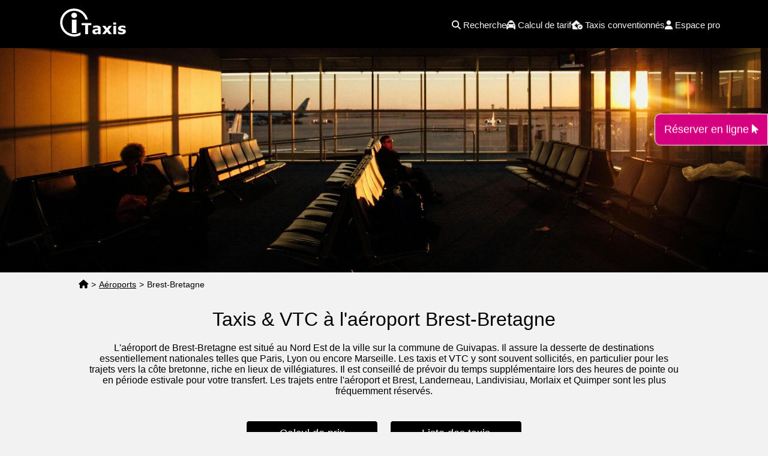

--- FILE ---
content_type: text/html
request_url: https://www.itaxis.fr/aeroports/brest-bretagne.htm
body_size: 9568
content:


<!DOCTYPE html>
<html lang="fr">
<head>
  <meta charset="UTF-8">
  
<title>Taxis à l'aéroport Brest-Bretagne | Itaxis.fr</title>
<meta name="description" content="Voici une liste de taxis ou VTC susceptibles de stationner à l'aéroport Brest-Bretagne ainsi que le prix des courses entre l'aéroport et Brest, Landerneau, Landivisiau, Morlaix, ...	" />
	
<link rel="shortcut icon" href="https://www.itaxis.fr/favicon3.ico">

<link rel="canonical" href="https://www.itaxis.fr/aeroports/brest-bretagne.htm" />

<meta property="og:title" content="Taxis à l'aéroport Brest-Bretagne" />
<meta property="og:description" content="La liste des taxis ou VTC disponibles à l'aéroport ' Brest-Bretagne et dans les environs immédiats." />
<meta property="og:image" content="https://www.itaxis.fr/images/logo75.png" />
<meta property="fb:app_id" content="409988592392644"/>
<meta property="og:site_name" content="Itaxis.fr"/>
<meta property="og:url" content="https://www.itaxis.fr/aeroports/brest-bretagne.htm"/>
	
<meta name="viewport" content="width=device-width, initial-scale=1.0">	
	
<script src="https://kit.fontawesome.com/3a6a6deb7c.js" crossorigin="anonymous" async defer></script>
	
  <style>
    /* Réinitialisation et styles généraux */
    * {
      margin: 0;
      padding: 0;
      box-sizing: border-box;
      font-family: Arial, sans-serif;
    }
    body {
      font-family: Arial, sans-serif;
      background-color: #F2F2F2;
    }
    img, embed, object, video {
      max-width: 100%;
      /* width: 100%; */
      height: auto;
    }
	  
	.visuel img {
  display: block;
}  
	  
	  .sticky-booking:hover {
	cursor: pointer !important;	}
	
	.clearfix:after {content: ".";display: block;height: 0;clear: both;visibility: hidden;}
	.clearfix {display: inline-block;}
	* html .clearfix {height: 1%;}
	.clearfix {display: block;} 
	  
    header { position: relative; background: #000; color: #fff}
	.border_noir {border: 1px solid black;}  
    .slogan { position: absolute; top: 10px; right: 30px; text-align: right; }
    .tresgros { font-size: 3.5em; font-weight: 700; }
    .gros { font-size: 2.5em; font-weight: 500; }
    .demigros { font-size: 2em; font-weight: 500; }
    .demigros2 { font-size: 1.5em; font-weight: 400; }
	.demigros3 { font-size: 1.3em; font-weight: 300; }  
	.small { font-size: 1em; font-weight: 300; }  
    .center { text-align: center; }
	.tright, .trightpamob { text-align: right; } 
	.tleft { text-align: left; }   
    .blanc { color: #fff; }
    .bandeau { position: relative; width: 100%; }
    .margtop80 { margin-top: 80px; }
	.margtop60, .margtop60pasmob { margin-top: 60px; }  
	.margbot60, .margbot60pasmob { margin-bottom: 60px; }   
    .margtop40pasmob, .margtop40 { margin-top: 40px; }
	.margtop70 { margin-top: 70px; }   
	.margtop80 { margin-top: 80px; }  
    .margtop100 { margin-top: 100px; }
	.margtop100- { margin-top: -100px; }  
    .margtop120 { margin-top: 120px; }
    .margleft20, .margleft20pasmob { margin-left: 20px; }
	.margright20, .margright20pasmob, .margright20pasmob2 { margin-right: 20px; }  
    .margtop20 { margin-top: 20px; }
	.margbot20 { margin-bottom: 20px; }  
	.margbot40 { margin-bottom: 40px; }  
	.marg20 {margin: 20px;}  
	.marg40 {margin: 40px;}  
	.pad20 {padding: 20px;}   
    .normal { font-size: 1em; }
	.normal2 { font-size: 0.9em; font-weight: 300;}  
    .margright50pasmob { margin-right: 120px; }
	.fondblanc {background: #fff;}  
	.bookinghome {position : absolute; width: 100%; bottom :80px; display: flex; justify-content: center; align-items: center;   z-index: 1000;   } 
	.justify {text-align: justify;}  
	  
	.bookbouton, .bookboutonrose  {display: flex; width: 220px; z-index: 1000; text-align: center;}
	.bookbouton a {background: #000; color: white; padding: 10px 15px; font-size: 1.1em; cursor: pointer; border-radius: 5px; border : solid 1px white; width: 100%; text-decoration: none;}
	.bookboutonrose a {background: #d5007f; color: white; padding: 10px 15px; font-size: 1.1em; cursor: pointer; border-radius: 5px; border : solid 1px white; width: 100%; text-decoration: none;}  
	.bookboutonrose a:hover {background: #a0005f;}
	.rosenew {color: #d5007f;}  
	  .gras {font-weight: bold;}  
	  
	  
	.icone-titre {display: flex; align-items: center;}  
	  
	.w48, .w48bis {position : relative; float: left; width: 48%; margin-left: 1.95%; }  
	.w33 {position : relative; float: left; width: 33%; margin-left: 0.5%; }  
	.arrondi {border-radius: 5px;} 
	.arrondi10 {border-radius: 10px;}   
	.arrondi_bas {border-radius: 0px 0px 5px 5px;}    
	.arrondi_haut {border-radius: 5px 5px 0px 0px;}   
	.u {text-decoration: undeline;}  
	.noir {color: #000;}   
    .w100flex, .w100flex2 {display: flex;justify-content: center;align-items: center;width: 100%;}
    .visuel img { width: 100%; max-width: 100%; height: auto; }
	.w100n { position: relative; float: left; width: 100%; }  
    .w100 { position: relative; text-align: center; width: 100%; }
	.w100f { position: relative; float: left; text-align: center; width: 100%; }  
	.w100flexc { display: flex; text-align: center; width: 100%; justify-content: space-between; flex-direction: column;}   
    .w80 { position: relative; text-align: center; width: 80%; margin-left: 10%; margin-right: 10%; float: left; }
	.w80n { position: relative; width: 80%; margin-left: 10%; margin-right: 10%; float: left; }  
    .w70resp { position: relative; text-align: center; width: 80%; margin-left: 10%; margin-right: 10%; float: left; }
	.w70respn { position: relative; width: 80%; margin-left: 10%; margin-right: 10%; float: left; }  
	.w70normal { position: relative; text-align: center; width: 70%; margin-left: 15%; margin-right: 15%; float: left; }  
	.w60 { position: relative; text-align: left; width: 60%; margin-left: 0%; margin-right: 0%; float: left; }
	.w40 { position: relative; text-align: left; width: 36%; margin-left: 2%; float: left; }
	.w60r { position: relative; text-align: right; width: 60%; margin-left: 0%; margin-right: 0%; float: right; }
	.w40r { position: relative; text-align: right; width: 36%; margin-right: 2%; float: right; }	  
    .maxwidth1200 { max-width: 1200px; }
    .maxwidth1000 { max-width: 1000px; }
	  .mheight100 {min-height: 100px;}  
	  .minw220 {min-width: 220px;} 
	  .fondnoir {background: #000;}   
	  .fondblanc {background: #fff;} 
	  .zindex10000 {z-index: 10000;}  
	  .mob100 {position: relative; float: left;} 
	  
	  
.pages { position: relative; float: left; width: 96%; margin-left: 2%; margin-top: 20px; margin-bottom: 20px;}
.pagenb { padding: 5px 10px 5px 10px; background: #000000; border-radius: 10px; color: #fff; margin: 5px; line-height: 25px; height: 25px;}
.pagenb a { color: #fff; text-decoration:none; display: block; margin: 5px; line-height: 20px; padding: 5px; }
.pagecour { padding: 5px 10px 5px 10px; background: #d5007f; color: #fff; margin: 5px;  font-weight: bold;  border-radius: 10px; line-height: 25px; height: 25px;}	  

#nvg { position: relative; float: left; font-size: 0.9em ; line-height: 25px ; padding:3px; margin-top: 5px; margin-left: 0px; background: #f2f2f2; border-radius: 5px; height: 25px;}
#nvg ul { list-style-type:none; display:inline;}
#nvg li { list-style-type:none; float:left; color: #000; margin-right: 5px; }
#nvg a:link { float:left; font-weight: normal; color: #000; margin-right: 5px;}
#nvg a:visited { color: #000; }	 	  
	  
.listedest, .listedest5 { float: left; padding: 0; margin-top: 40px; margin-bottom: 20px; font-size: 1em; color: #fff; list-style-type: none; width: 100%; }
.listedest li, .listedest5 li { float: left; margin-top: 7px; margin-bottom: 7px; margin-left:2%; text-align: justify; line-height: 30px; height: 30px; width: 22.95%; background:#000; border-radius: 5px;}
.listedest li:hover, .listedest5 li:hover { background:#d5007f;}
.listedest li a, .listedest5 li a { color: #fff ; display: block; margin-left: 10px; text-decoration: none; } 
	  
.listedest2, .listedest3, .listedest4 { float: left; padding: 0; margin-bottom: 10px; font-size: 0.9em; color: #000; list-style-type: none; width: 96%; background-color: #fff; margin-left: 2%; margin-right: 2%;}
.listedest2 li, .listedest3 li { float: left; margin-top: 5px; margin-bottom: 5px; margin-left:2.5%; text-align: justify; line-height: 30px; height: 30px; width: 47%; background:#000; border-radius: 5px; font-size: 1em;}
.listedest2 li:hover, .listedest3 li:hover { background:#d5007f;}
.listedest2 li a, .listedest3 li a{ color: #fff ; display: block; margin-left: 5px; text-decoration: none;}	  

.listedest6 { float: left; padding: 0; margin-bottom: 10px; font-size: 0.9em; color: #000; list-style-type: none; width: 96%; margin-left: 2%; margin-right: 2%;}
.listedest6 li { float: left; margin-top: 5px; margin-bottom: 5px; margin-left:2.5%; text-align: justify; line-height: 30px; height: 30px; width: 47%; background:#000; border-radius: 5px; font-size: 1em;}
.listedest6 li:hover { background:#d5007f;}
.listedest6 li a{ color: #fff ; display: block; margin-left: 5px; text-decoration: none;}		  
	  
	  
.liste_ligne { font-size: 1em; color: #000000; list-style-type: none; width: 94%; margin-left: 2.7%; margin-right: 2.7%;}
.liste_ligne li { margin-bottom: 20px; margin-top: 10px; list-style-position: inside; text-align: justify; line-height: 17px; display: list-item; border-radius: 10px; border: solid 1px black; padding: 20px; background: #fff;}
.liste_ligne li a { color: #000000 ; text-decoration: underline ;} 
	  
.liste_ligne2 { font-size: 1em; color: #000000; list-style-type: none; width: 94%; margin-left: 2.7%; margin-right: 2.7%; }
.liste_ligne2 li { list-style-position: inside; text-align: justify; line-height: 25px; display: list-item;  }
.liste_ligne2 li a { color: #000000 ; text-decoration: underline ;} 	  
	  
.listelettre { float: left; padding: 0; margin-bottom: 10px; font-size: 1em; color: #fff; list-style-type: none; width: 96%; margin-left: 2%; }
.listelettre li { float: left; margin-top: 5px; margin-bottom: 5px; margin-left:2%; text-align: justify; width: 5%; background:#000; border-radius: 3px; font-weight: bold; text-align: center;}
.listelettre li:hover { background:#ee3e9e;}
.listelettre li a { color: #fff ; display: block; padding: 5px 5px 5px 5px;}

  /* Bouton sticky sur le côté droit */
  .sticky-booking {
    position: fixed;
    top: 30%;
    right: 0%;
    transform: translateY(-50%);
    background: #d5007f; /* Même couleur que .boutonbookrose */
    color: #fff;
    padding: 15px;
    border: 1px solid white;
    border-radius: 10px 0 0 10px;
    text-decoration: none;
    font-size: 1.1em;
    z-index: 10000;
    transition: background 0.3s ease;
  }
  .sticky-booking:hover {
    background: #a0005f;
  }
	  
	  
	  
	  
    /* Carousel */
    .carousel-container {
      position: relative;
      width: 90%;
      max-width: 1250px;
      padding: 0 50px; /* espace pour les boutons */
      overflow: hidden;
    }
    .carousel-wrapper {
      display: flex;
      gap: 20px;
      overflow-x: auto;
      scroll-behavior: smooth;
      scrollbar-width: none; /* Firefox */
      -ms-overflow-style: none; /* IE/Edge */
      scroll-snap-type: x mandatory;
    }
    .carousel-wrapper::-webkit-scrollbar {
      display: none; /* Chrome/Safari */
    }
    .product, .product2, .product3 {
      flex: 0 0 auto;
      width: 300px; /* Desktop */
      background: white;
      border-radius: 10px;
      padding: 15px;
      text-align: center;
      box-shadow: 0 4px 8px rgba(0, 0, 0, 0.1);
      scroll-snap-align: center;
	border: 1px solid #ccc;	
    }
	  
	  
.product3 {width: 100%;}	  
	  
.product2 {width: 100%; /* Desktop */}	  
	  
    .product img {
      width: 100%;
      height: auto;
      border-radius: 8px;
    }
    .product h2, .product h3 {
      font-size: 1.2em;
      margin: 10px 0;
    }
    .product p {
      font-size: 0.9em;
      color: #555;
      margin-bottom: 15px;
    }
    .product button {
      background: #000;
      color: white;
      border: none;
      padding: 10px 15px;
      font-size: 1em;
      cursor: pointer;
      border-radius: 5px;
      width: 100%;
    }
    .product button:hover {
      background: #1f1f1f;
    }
    /* Boutons de navigation du carousel */
    .carousel-btn {
      position: absolute;
      top: 50%;
      transform: translateY(-50%);
      background: rgba(0, 0, 0, 0.6);
      color: white;
      border: none;
      padding: 10px;
      cursor: pointer;
      font-size: 24px;
      border-radius: 50%;
      width: 40px;
      height: 40px;
      display: flex;
      justify-content: center;
      align-items: center;
      transition: background 0.3s ease;
    }
    .carousel-btn:hover {
      background: rgba(0, 0, 0, 0.8);
    }
	.bouton-car {color: #fff; text-decoration: none; with="100%"} 
    .prev { left: 10px; }
    .next { right: 10px; }

    /* Top Bar (affichée en desktop) */
    .top-bar {
      display: flex;
      justify-content: flex-end;
      align-items: center;
      background: #fff;
      color: black;
      padding: 10px 20px;
      font-size: 14px;
      position: fixed;
      top: 0;
      width: 100%;
      z-index: 11000;
    }
    .top-bar a { color: black; }
    .phone-number { font-weight: bold; margin-right: 10px; }
    .user-login {
      color: white;
      text-decoration: none;
      display: flex;
      align-items: center;
    }
    .user-login i { margin-right: 10px; }
	  

    /* Navigation */
    nav {
      display: flex;
      justify-content: space-between;
      align-items: center;
      background: #000;
      padding: 30px;
      height: 80px;
      width: 100%;
      position: fixed;
      top: 0px;
      left: 0;
      transition: all 0.3s ease-in-out;
      /* box-shadow: 0 2px 5px rgba(0, 0, 0, 0.1); */
      z-index: 10000;

		font-size: 1.3em;
    }
    /* Pour la version desktop, seuls le logo et le menu (ul) sont affichés */
    .menu-toggle { display: none; }
    .mobile-icons { display: none; }
    .logo {color: black; font-size: 20px; font-weight: bold; transition: all 0.3s ease-in-out; margin-left: 50px; z-index: 11000;}
    nav ul {
      list-style: none;
      display: flex;
      gap: 15px;
      margin-right: 50px;
    }
    nav ul li a {
      text-decoration: none;
      color: #f2f2f2;
      font-size: 15px;
      transition: 0.3s;
    }
    nav ul li a:hover {
      color: #fff;
    }
	  
    .boutonlire, .boutonlire2 { background: #fff; color: #000; border: none; padding: 10px 15px; font-size: 1em; cursor: pointer; border-radius: 5px; min-width 100px; text-decoration: none;	
    }
	.boutonlire2 {background: #000; color: #fff;}  
    .boutonlire:hover { background: #f2f2f2;}	
	.boutonlire2:hover { background: #d5007f;}
	  
	  
footer {
  background-color: #000;       /* Fond noir */
  color: #fff;                  /* Texte en blanc */
  padding: 20px 0;
  text-align: center;
  clear: both;
}

.footer-content {
  max-width: 1200px;
  margin: 0 auto;
  padding: 0 20px;
}

.footer-logo img {
  max-width: 150px;  /* Ajustez selon la taille souhaitée */
  margin-bottom: 10px;
}

.footer-social a {
  color: #fff;
  margin: 0 10px;
  font-size: 24px;   /* Taille des icônes */
  text-decoration: none;
  transition: color 0.3s ease;
}

.footer-social a:hover {
  color: #ccc;       /* Optionnel : couleur au survol */
}
	  
/* Styles pour la liste de liens */
.footer-links {
  list-style: none;
  padding: 0;
  margin: 20px 0 0;
}

.footer-links li {
  display: inline;
  margin: 0 10px;
}

.footer-links li a {
  color: #fff;         /* Liens en blanc */
  text-decoration: none;
  font-size: 14px;
  transition: color 0.3s ease;
}

.footer-links li a:hover {
  color: #ccc;
}	  
	  
	  @media (max-width: 1400px) { 	.w60 { position: relative; text-align: left; width: 50%; margin-left: 0%; margin-right: 0%; float: left; }
	.w40 { position: relative; text-align: left; width: 46%; margin-left: 2%; float: left; }
	.w60r { position: relative; text-align: right; width: 50%; margin-left: 0%; margin-right: 0%; float: right; }
	.w40r { position: relative; text-align: right; width: 46%; margin-right: 2%; float: right; }
	
	.margtop1400 {margin-top: 10px}
	.bookinghome {bottom :60px;   } 	  
	  }		  
	  
	  @media (max-width: 1200px) { .logo {margin-left: 0px;} nav ul {margin-right: 20px;} .margright50pasmob { margin-right: 100px; } 	.tresgros { font-size: 2.5em; } .gros { font-size: 1.8em; } .bookinghome {bottom :50px;   } .w48 {width: 76%; margin-left: 12%; margin-right: 12%;} .w48bis {width: 96%; margin-left: 2%; margin-right: 2%;} .margtop40mob	{margin-top: 40px;}  .w70normal {width: 80%; margin-left: 10%; margin-right: 10%;} .listedest5 li { margin-left:2.5%; width: 47%; }}	  
	  
	  
	  
@media (max-width: 1024px) {

	
  /* Agrandir la zone cliquable du hamburger */
  .menu-toggle {
    flex: 0 0 auto;
    padding: 10px; /* Permet d'élargir la zone cliquable */
	padding-right: 0px;  
  }
  /* Centrer le logo en utilisant l'espace restant */
  .logo {
    flex: 1;
    text-align: center;
  }
  .mobile-icons {
    flex: 0 0 auto;
  }

      /* Masquer la top bar en mobile */
      .top-bar { display: none; }

      /* Réajustement de la nav */
      nav {
        top: 0;  /* Calée en haut de la page */
        padding: 10px 20px;
      }
      /* Réorganisation des éléments dans la nav en mobile :
         Ordre de gauche à droite : hamburger, logo, icônes téléphone & connexion */
      nav {
        display: flex;
        align-items: center;
        justify-content: space-between;
		z-index: 10000;  
      }
      /* Affichage du menu toggle en mobile */
      .menu-toggle { 
        display: flex; 
        flex-direction: column;
        gap: 5px;
        cursor: pointer;
	flex: 0 0 auto;
    padding: 0px; /* Permet d'élargir la zone cliquable */ 
	padding-left: 0px;
	padding-right: 0px;	  
      }
      .menu-toggle div {
        width: 25px;
        height: 3px;
        background: white;
        transition: 0.3s;
      }
      /* Centrage du logo */
      .logo {
        flex: 1;
        text-align: center;
    margin-left: 0; /* Supprimez toute marge négative */  
		  
      }
      /* Affichage des icônes téléphone & connexion */
      .mobile-icons {
        display: flex;
        gap: 15px;
      }
      .mobile-icons a {
        color: #fff;
        font-size: 1.1em;
      }
      /* Le menu déroulant (ul) en mobile */
      nav ul {
        position: absolute;
        top: 80px;
        left: 0;
        background: #000;
        width: 100%;
        flex-direction: column;
        align-items: flex-start;
        max-height: 0;
        overflow: hidden;
        transition: max-height 0.4s ease-in-out;
		gap: 0px;  
      }
      nav ul.active {
        max-height: 500px;
      }
      nav ul li {
        width: 100%;
        text-align: center;
		  margin-bottom: 10px;
		  margin-left: 10px;
		  margin-top: 5px;
		  box-shadow: 0 1px 1px rgba(0, 0, 0, 0.1);
		  line-height: 20px;
      }
      /* Ajustements du carousel en mobile */
      .carousel-container {
        width: 100%;
        padding: 0 30px;
      }
      .product {
        width: 250px;
      }
      .carousel-btn {
        width: 35px;
        height: 35px;
        font-size: 20px;
        background: rgba(0, 0, 0, 0.4);
      }
      .w70resp, .w80, .w70respn, .w80n {
        width: 90%;
        margin-left: 5%;
        margin-right: 5%;
        float: left;
      }
		
	.margtop100 { margin-top: 80px; }	
	.tresgros { font-size: 2.5em; }
    .gros { font-size: 1.8em; }	
	.w60, .w60r { position: relative; text-align: left; width: 90%; margin-left: 5%; float: left; }
	.w40, .w40r { position: relative; text-align: left; width: 90%; margin-left: 5%; float: left; }		
	.margleft20pasmob {margin-left: 0px;}	
	.margtop60pasmob {margin-top: 0px;}	
	.margtop60mob { margin-top: 60px; } 	
	.margright20pasmob { margin-right: 0px; }  
	.margtop1400 {margin-top: 40px}	
	.w70normal {width: 98%; margin-left: 1%; margin-right: 1%;}
	.w100flex2 {flex-direction: column;}
	
	.trightpamob { text-align: left; } 
    }
	  
    @media (max-width: 800px) {
		.listedest li { margin-left:2.5%; width: 47%; }
		.w48 {width: 96%; margin-left: 2%; margin-right: 2%;} 
      .margright50pasmob { margin-right: 50px; }
      .tresgros { font-size: 2.5em; }
      .gros { font-size: 1.8em; }
      .demigros { font-size: 1.8em; font-weight: 500; }
	.bookinghome	{bottom: 30px;}
	.slogan { position: absolute; top: 10px; left: 30px; text-align: left; }	
	.footer-links li {display: block; margin-top: 20px;}
	.demigros3 { font-size: 1.2em; font-weight: 300; } 	
		
    }
    @media (max-width: 600px) {
      .demigros2 { font-size: 1.2em; font-weight: 400; }
      .margright50pasmob { margin-right: 0; }
      .tresgros { font-size: 1.5em; }
      .gros { font-size: 1.3em; }
      .demigros { font-size: 1.5em; font-weight: 500; }
		.margtop40pasmob { margin-top: 20px; }
		.margtop100mob { margin-top: 140px; }
		.listedest5 li, .listedest6 li { width: 94%; margin-left: 3%; margin-right: 3%; }
		.listelettre li { margin-left:3%; width: 7%; }
	    
		.sticky-booking {
    top: auto;
    bottom: 110px;
    right: 0;
    left: auto;
    width: auto; /* ou définissez une largeur fixe ex: width: 220px; */
    transform: none;
    border-radius: 10px 0 0 10px;
    padding: 15px;
    text-align: center;
		
    }
	  
     @media (max-width: 440px) {
      .demigros2 { font-size: 1.1em; font-weight: 300; }
	.listedest li a, .listedest2 li a, .listedest5 li a { margin-left: 5px; } 
	.listedest2 li { width: 94%; margin-left: 3%; margin-right: 3%; } 	 
		 
    }

     @media (max-width: 400px) {
		.bookinghome	{bottom: -220px; flex-direction: column; margin-left: 0;}
		.bookbouton {margin-bottom: 15px; margin-left: 0px;}	
		 .margtopmob100 {margin-top: 120px;} 
		.listelettre li { margin-left:5%; width: 10%; } 
		 .mob100 {position: relative; float: left; width: 100%; text-align: center; margin-bottom: 40px;} 
		 .margright20pasmob2 { margin-right: 0px; }  
    }	  

	  
  </style>
	
<style>
	
ins.adsbygoogle[data-ad-status="unfilled"] {
    display: none !important;
}
</style>    	
	
<!-- Google tag (gtag.js) -->
<script async src="https://www.googletagmanager.com/gtag/js?id=G-HWH203GTJ1" defer fetchpriority="low"></script>
<script>
  window.dataLayer = window.dataLayer || [];
  function gtag(){dataLayer.push(arguments);}
  gtag('js', new Date());

  gtag('config', 'G-HWH203GTJ1');
</script>

<!-- Start of HubSpot Embed Code -->
<script type="text/javascript" id="hs-script-loader" async defer src="//js.hs-scripts.com/49431666.js"></script>
<!-- End of HubSpot Embed Code -->	
	
<script async src="https://pagead2.googlesyndication.com/pagead/js/adsbygoogle.js?client=ca-pub-5609976489150586"
     crossorigin="anonymous"></script>	
	
<style>.global {overflow: auto;}</style>		
	
	
</head>
<body>
<div class="global">	
  <header>
    <!-- Top Bar visible en desktop -->
    
         <nav>  			
      <!-- Menu Hamburger (affiché en mobile) -->	
      <div class="menu-toggle" onclick="toggleMenu()">
        <div></div>
        <div></div>
        <div></div>
      </div>
      <!-- Logo (affiché sur desktop et mobile) -->
      <div class="logo">
        
		<picture>
          <a href="https://www.itaxis.fr"><img src="https://www.itaxis.fr/images/logo-bis-01.svg" class="logoblock" alt="Itaxis.fr" width="150" height="75"></a>
		</picture>		
        
      </div>

      <!-- Icônes téléphone et connexion (affichées en mobile) -->
 		
	

		<!-- Menu de navigation -->
      <ul>
        <li>
          <a href="https://www.itaxis.fr/recherche.php">
            <i class="fa-solid fa-magnifying-glass"></i>
            <span>Recherche</span>
          </a>
        </li>
        <li>
          <a href="https://www.itaxis.fr/tarifs.php">
            <i class="fa-solid fa-taxi"></i>
            <span>Calcul de tarif</span>
          </a>
        </li>
        <li>
          <a href="https://www.itaxis.fr/taxis-conventionnes-cpam.php">
            <i class="fa-solid fa-house-medical-circle-check"></i>
            <span>Taxis conventionnés</span>
          </a>
        </li>
        <li>
          <a href="https://www.itaxis.fr/espace-pro.php">
            <i class="fa-solid fa-user"></i>
            <span>Espace pro</span>
          </a>
        </li>
 
      </ul>
    </nav>	
    
    <div class="bandeau margtop70">

		
      <picture class="visuel">
  <source media="(max-width: 400px)" srcset="/images/bandeau-aeroport-400.jpg" />	  
  <source media="(max-width: 520px)" srcset="/images/bandeau-aeroport-520.jpg" />
  <source media="(max-width: 800px)" srcset="/images/bandeau-aeroport-800.jpg" />
  <source media="(max-width: 1048px)" srcset="/images/bandeau-aeroport-1048.jpg" />		
  <source media="(min-width: 1048px)" srcset="/images/bandeau-aeroport-2000.jpg" />
  <img
    src="/images/bandeau-aeroport-2000.jpg"
    alt="Réserver un taxi à l'aéroport Brest-Bretagne"
	width="2000" height="600"   
	   />

      </picture>
	<!--<div class="bookinghome"><div class="bookbouton"><a href="#">Réserver un taxi</a></div></div>-->	
    </div>
	  <!--
    <div class="slogan">
      <span class="tresgros blanc">Paris</span> <br>
      <span class="gros blanc">par sa plus belle avenue</span>
    </div>
	-->
  </header>
  
  <div class="w100">
    <div class="w70resp">
		<div id="nvg"><ul><li><a href="/" aria-label="Page d'accueil"><i class="fa-solid fa-house"></i></a> > </li><li> <a href="/aeroports.htm">Aéroports</a> > </li><li> Brest-Bretagne</li></ul></div>	
      <h1 class="demigros center margtop60">Taxis & VTC à l'aéroport Brest-Bretagne</h1>
		


		
		
      <p class="normal marg20">
        L'aéroport de Brest-Bretagne est situé au Nord Est de la ville sur la commune de Guivapas. Il assure la desserte de destinations essentiellement nationales telles que Paris, Lyon ou encore Marseille. Les taxis et VTC y sont souvent sollicités, en particulier pour les trajets vers la côte bretonne, riche en lieux de villégiatures. Il est conseillé de prévoir du temps supplémentaire lors des heures de pointe ou en période estivale pour votre transfert. Les trajets entre l'aéroport et Brest, Landerneau, Landivisiau, Morlaix et Quimper sont les plus fréquemment réservés. 
		</p>
    </div>
  </div>
  <div class="clearfix"></div>
<!--
  <div class="w100 margtop20">
  	<div class="w80">
		<div class="w70normal">
		<picture>	
		<source media="(max-width: 400px)" type="image/jpeg" srcset="images/chauffeur-taxi-400.jpg">	
		<source media="(max-width: 600px)" type="image/jpeg" srcset="images/chauffeur-taxi-600.jpg">
		<img src="images/chauffeur-taxi-900.jpg" alt="Chauffeur de taxi la nuit" width="900" height="600" class="visuel arrondi" loading="lazy">
		</picture>
		</div>	
	</div>
  </div>  
-->
<div class="w100flex2 margbot20">
<div class="bookbouton margtop20"><a href="#prix">Calcul de prix</a></div>	
<!--<div class="bookboutonrose"><a href="#">Réservation en ligne</a></div>	-->				
<div class="bookbouton margtop20 margleft20pasmob"><a href="#taxis">Liste des taxis</a></div>				
</div>	
	
  <div class="w100 margtop20">
  	<div class="w80">
		<h2 class="demigros2 margtop20" id="taxis">Réserver un taxi à l'aéroport Brest-Bretagne</h2>
		
		<div class="w70normal">
			
		<p class="normal marg20">4 taxis, groupements ou centrales de réservation sont actuellement référencés sur Brest. Ils désservent évidemment l'aéroport. <br>Le symbole <span class="demigros3"><i class="fa-solid fa-taxi"></i></span> désigne les taxis stationnant dans la commune (Sur la base des infos recueillies). D'autres taxis sont potentiellement disponibles. Consultez la liste des taxis ou VTC de la ville ou des communes des environs pour plus de choix.</p><p class="normal marg20">Consultez également nos estimations de prix des courses. Voir : <a href="#prix" class="noir u">Combien coute un taxi</a></p><div class="liste_ligne margtop20 margbot20"><script async src="https://pagead2.googlesyndication.com/pagead/js/adsbygoogle.js?client=ca-pub-5609976489150586"
     crossorigin="anonymous"></script>
<!-- Itaxis-Display -->
<ins class="adsbygoogle"
     style="display:block"
     data-ad-client="ca-pub-5609976489150586"
     data-ad-slot="5173038264"
     data-ad-format="auto"
     data-full-width-responsive="true"></ins>
<script>
     (adsbygoogle = window.adsbygoogle || []).push({});
</script></div><ul class="liste_ligne"><li class="noir" ><p><span class="demigros3"><i class="fa-solid fa-taxi"></i></span> <a href="/chauffeurs/ty-breizh-taxi-4372.htm" class="noir demigros3">Ty Breizh Taxi</a><br><br><span class="small">Adresse: 170 Rue Vuillemin - 29800 Landerneau<br>- Stationnement: Brest</span></p><p class="tright margtop20"><span class="demigros3"><i class="fa-solid fa-phone"></i> 06 32 31 82 66</span></p></li><li class="noir" ><p><span class="demigros3"><i class="fa-solid fa-taxi"></i></span> <a href="/chauffeurs/guigot-thomas-4370.htm" class="noir demigros3">Guigot Thomas</a><br><br><span class="small">Adresse: 504 Allee Des 4 Vents - 29800 Landerneau<br>- Stationnement: Brest</span></p><p class="tright margtop20"><span class="demigros3"><i class="fa-solid fa-phone"></i> 06 18 26 19 62</span></p></li><li class="noir" ><p><span class="demigros3"><i class="fa-solid fa-taxi"></i></span> <a href="/chauffeurs/taxi-806-allo-artisans-taxis-brestois-4268.htm" class="noir demigros3">Taxi 806 Allo Artisans Taxis Brestois</a><br><br><span class="small">Adresse: 234 Rue Jean Jaures - 29200 Brest<br>- Stationnement: Brest</span></p><p class="tright margtop20"><span class="demigros3"><i class="fa-solid fa-phone"></i> 02 98 80 68 06</span></p></li><li class="noir" ><p><span class="demigros3"><i class="fa-solid fa-taxi"></i></span> <a href="/chauffeurs/taxi-des-korrigans-4266.htm" class="noir demigros3">Taxi Des Korrigans</a><br><br><span class="small">Adresse: 69 B Rue Navarin - 29200 Brest<br>- Stationnement: Brest</span></p><p class="tright margtop20"><span class="demigros3"><i class="fa-solid fa-phone"></i> 06 99 97 80 00</span></p></li></ul> 	
			
			
	<p class="normal marg02">Consultez la liste plus complète des taxis & VTC de la ville et des environs : <a href="/brest-29200.htm" class="gras u noir">Taxis Brest</a>		
			
		</div>
	  </div>
	</div>
			
			
		
		
		
<div class="clearfix"></div>			
	


  <div class="w100f" id="prix">
    <div class="w70resp">
		<div class="w70normal">
		<h2 class="demigros2 margtop40">Prix d'un taxi entre l'aéroport et Brest, Landerneau ...</h2>
        <p class="normal marg20">Quel est le prix d'un taxi ? Voici quelques estimations pour savoir combien coute la course entre l'aéroport et les destinations les plus souvent demandées telles que: Brest, Landerneau, Landivisiau, Morlaix ou encore Quimper, ...</p>
		<p class="normal marg20">N'oubliez pas que le cout minimum d'une course est de 8€ en 2025 !</p>
			
			
			
		<div class="liste_ligne margtop20 margbot20"><script async src="https://pagead2.googlesyndication.com/pagead/js/adsbygoogle.js?client=ca-pub-5609976489150586"
     crossorigin="anonymous"></script>
<!-- Itaxis-Display -->
<ins class="adsbygoogle"
     style="display:block"
     data-ad-client="ca-pub-5609976489150586"
     data-ad-slot="5173038264"
     data-ad-format="auto"
     data-full-width-responsive="true"></ins>
<script>
     (adsbygoogle = window.adsbygoogle || []).push({});
</script></div><ul class="liste_ligne">

		<li>
		<p class="noir demigros3"><i class="fa-solid fa-route"></i> Aéroport Aéroport de Brest --> Brest</p> <p class="noir margtop20"> Distance : 10.0kms</p><p class="tright demigros3 margtop20"><i class="fa-solid fa-credit-card"></i> 23.9€ à 34.3€</p>
		</li>
		<li>
		<p class="noir demigros3"><i class="fa-solid fa-route"></i> Aéroport Aéroport de Brest --> Landerneau</p> <p class="noir margtop20"> Distance : 18.0kms</p><p class="tright demigros3 margtop20"><i class="fa-solid fa-credit-card"></i> 40.7€ à 59.4€</p>
		</li>
		<li>
		<p class="noir demigros3"><i class="fa-solid fa-route"></i> Aéroport Aéroport de Brest --> Landivisiau</p> <p class="noir margtop20"> Distance : 28.0kms</p><p class="tright demigros3 margtop20"><i class="fa-solid fa-credit-card"></i> 61.7€ à 90.8€</p>
		</li>
		<li>
		<p class="noir demigros3"><i class="fa-solid fa-route"></i> Aéroport Aéroport de Brest --> Morlaix</p> <p class="noir margtop20"> Distance : 50.0kms</p><p class="tright demigros3 margtop20"><i class="fa-solid fa-credit-card"></i> 107.9€ à 159.9€</p>
		</li>
		<li>
		<p class="noir demigros3"><i class="fa-solid fa-route"></i> Aéroport Aéroport de Brest --> Quimper</p> <p class="noir margtop20"> Distance : 73.0kms</p><p class="tright demigros3 margtop20"><i class="fa-solid fa-credit-card"></i> 156.2€ à 232.1€</p>
		</li>
		</ul>			

<!-- VIRER LE BAS -->		

		</div>

<div class="clearfix"></div>
	
		
		<div class="w70normal"><div class="liste_ligne fondblanc arrondi border_noir"><h2 class="demigros3 center marg20 tleft"><i class="fa-solid fa-road"></i> Combien coute un taxi : Tarifs département Finistère (29) </h2><p class="normal marg20 tleft ">Tarifs applicables pour le département Finistère (29) en 2025:</p><p class="normal margtop20 tleft pad20">Prise en charge: 2,85€ <br>
    	  Tarif  Km - Aller Retour: 1,05€ ou 1,57€ (Nuit et Dimanche)<br>
    	  Tarif  Km - Aller Simple: 2,1€ ou 3,14€ (Nuit et Dimanche)<br>
          Tarif horaire jour: 30,1€ - Nuit: 30,1€ (Lors de l'arrêt du véhicule)</p><p class="normal marg20 tleft ">
          Vous souhaitez connaitre le prix d'un trajet? Estimez le tarif de votre course assez précisement en utilisant notre outil de simulation ci dessous.</p><div class="clearfix"></div>
		<div class="w100flex2 margbot20">
				<div class="margtop20 margbot20"><a href="/tarifs/finistere.php" class="boutonlire2">Calculer le prix du trajet</a></div>	
				<div class="clearfix margbot20"></div>
		</div></div></div>		
		
		
			
		
		
	</div>
  </div>	  

<div class="clearfix"></div>	
	
  <div class="w100f margtop60 fondblanc">
	<div class="w80 margbot60">
      
<style>
.w40 {
  z-index: 20000;
}
</style>

		<div class="w60 margtop60">	
		<picture>	
        <source media="(max-width: 400px)" srcset="/images/aeroport/bandeau-aeroport-300-0.jpg">
		<img src="/images/aeroport/bandeau-aeroport-600-0.jpg" alt="Aéroport Brest-Bretagne" width="900" height="375" class="visuel arrondi" loading="lazy">
		</picture>	
		</div> 
		<div class="w40 margtop60pasmob margbot40">
			<h2 class="demigros margleft20pasmob margtop40 margtop1400">Infos & contacts : Aéroport Brest-Bretagne</h2>
      <p class="normal margtop40pasmob margleft20pasmob">
       Pour plus d'informations sur l'aéroport et les transports disponibles, veuillez consultez le site officiel ou contacter le serveur vocal au numéro suivant : 02 98 32 86 00.
      </p>

			<p class="margtop60 margleft20pasmob"><a href="https://www.brest.aeroport.bzh/" class="boutonlire2 zindex10000">Site Officiel</a></p>

			
		</div>
	</div>	  
  </div>	
	
	

	
  <div class="w100f">
    <div class="w70resp margbot40">
      <h3 class="demigros center margtop40pasmob">Autres aéroports</h3>
		


		
		
      <p class="normal margtop20">
        Autres aéroports sur notre site :
      </p>
		
		<ul class="listedest5">
			<li><a href="https://www.itaxis.fr/aeroports/rennes-saint-jacques.htm">Rennes-Saint-Jacques</a></li><li><a href="https://www.itaxis.fr/aeroports/nantes-atlantique.htm">Nantes-Atlantique</a></li><li><a href="https://www.itaxis.fr/aeroports/caen-carpiquet.htm">Caen Carpiquet</a></li><li><a href="https://www.itaxis.fr/aeroports/bordeaux-merignac.htm">Bordeaux-Mérignac</a></li><li><a href="https://www.itaxis.fr/aeroports/biarritz-pays-basque.htm">Biarritz-Pays Basque</a></li><li><a href="https://www.itaxis.fr/aeroports/bergerac-dordogne-perigord.htm">Bergerac-Dordogne-Périgord</a></li><li><a href="https://www.itaxis.fr/aeroports/limoges-bellegarde.htm">Limoges-Bellegarde</a></li><li><a href="https://www.itaxis.fr/aeroports/pau-pyrenees.htm">Pau-Pyrénées</a></li>		</ul>
				
			

		
			
		
    </div>
  </div>
	
  <div class="clearfix"></div>	


	
 

	
<!-- Footer -->
<footer>
	<div class="margbot60">
  <div class="footer-content">
    <!-- Logo centré -->

        <img src="/images/logo-bis-01.svg" width="150" height="75" alt="Itaxis.fr" loading="lazy"/>

    </div>
    <!-- Réseaux sociaux -->
    <!--<div class="footer-social margtop40">
      <a href="" target="_blank" aria-label="Instagram">
        <i class="fa-brands fa-instagram"></i>
      </a>
      <a href="" target="_blank" aria-label="Facebook">
        <i class="fa-brands fa-facebook"></i>
      </a>
      <a href="" target="_blank" aria-label="YouTube">
        <i class="fa-brands fa-youtube"></i>
      </a>
    </div>
	-->
	<ul class="text-center footer-links">
      <li><a href="/confidentialite.php">Confidentialité</a></li>
      <li><a href="/mentions-legales.php">Mentions légales</a></li>
      <li><a href="/a-propos.php">A propos d'Itaxis</a></li>
    </ul>
  </div>
</footer>	

	

	
  <script>
    function toggleMenu() {
      document.querySelector('nav ul').classList.toggle('active');
    }
  </script>
	
<style>
	
	
.sticky-booking:hover {
cursor: pointer !important;	
	
	@media (max-width: 600px) {
  .sticky-booking {
    top: auto;
    bottom: 60px;
    right: 0;
    left: auto;
    width: auto; /* ou définissez une largeur fixe ex: width: 220px; */
    transform: none;
    border-radius: 10px 0 0 10px;
    padding: 15px;
    text-align: center;
	  
	  
  }
}	
}</style>
<form action="https://www.itaxis.fr/reservation.php" method="post" name="resa" id="resa">
<button type="submit" class="sticky-booking">
   Réserver en ligne  <i class="fa-solid fa-arrow-pointer"></i>
</button>
<input type="hidden" name="lienapt" id="lienapt" value="brest-bretagne">
</form>


	</div>	
</body>
</html>


--- FILE ---
content_type: text/html; charset=utf-8
request_url: https://www.google.com/recaptcha/api2/aframe
body_size: 269
content:
<!DOCTYPE HTML><html><head><meta http-equiv="content-type" content="text/html; charset=UTF-8"></head><body><script nonce="ZbKbnkGBMGpQhvxhaTQPvA">/** Anti-fraud and anti-abuse applications only. See google.com/recaptcha */ try{var clients={'sodar':'https://pagead2.googlesyndication.com/pagead/sodar?'};window.addEventListener("message",function(a){try{if(a.source===window.parent){var b=JSON.parse(a.data);var c=clients[b['id']];if(c){var d=document.createElement('img');d.src=c+b['params']+'&rc='+(localStorage.getItem("rc::a")?sessionStorage.getItem("rc::b"):"");window.document.body.appendChild(d);sessionStorage.setItem("rc::e",parseInt(sessionStorage.getItem("rc::e")||0)+1);localStorage.setItem("rc::h",'1769361840382');}}}catch(b){}});window.parent.postMessage("_grecaptcha_ready", "*");}catch(b){}</script></body></html>